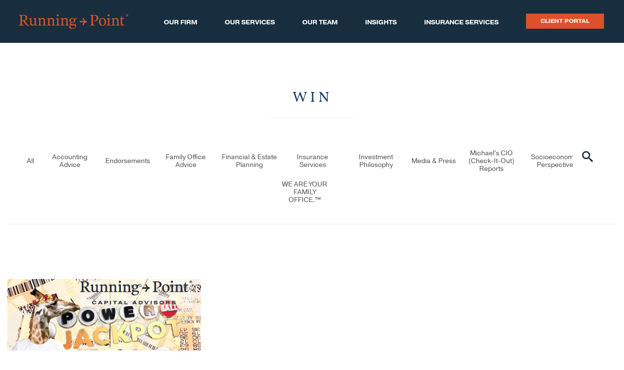

--- FILE ---
content_type: text/html; charset=UTF-8
request_url: https://runningpointcapital.com/tag/win/
body_size: 13078
content:
<!DOCTYPE html>
<html lang="en-US">
<head>
	<!-- set the encoding of your site -->
	<meta charset="UTF-8">
	<!-- set the viewport width and initial-scale on mobile devices -->
	<meta name="viewport" content="width=device-width, initial-scale=1.0, shrink-to-fit=no">
	<link rel="apple-touch-icon" sizes="180x180" href="/apple-touch-icon.png">
	<link rel="icon" type="image/png" sizes="32x32" href="/favicon-32x32.png">
	<link rel="icon" type="image/png" sizes="16x16" href="/favicon-16x16.png">
	<link rel="manifest" href="/site.webmanifest">
	<link rel="stylesheet"href="https://use.typekit.net/ing2cly.css">
	<link rel="stylesheet"href="https://unpkg.com/aos@next/dist/aos.css"/>
	<link rel="stylesheet" href="https://cdn.plyr.io/3.7.2/plyr.css" />
	<script src="https://kit.fontawesome.com/8fdf89d67e.js" crossorigin="anonymous"></script>
	<script src="https://code.jquery.com/jquery-3.5.1.slim.min.js" integrity="sha384-DfXdz2htPH0lsSSs5nCTpuj/zy4C+OGpamoFVy38MVBnE+IbbVYUew+OrCXaRkfj" crossorigin="anonymous"></script>
	<script src="https://cdn.jsdelivr.net/npm/bootstrap@4.5.3/dist/js/bootstrap.bundle.min.js" integrity="sha384-ho+j7jyWK8fNQe+A12Hb8AhRq26LrZ/JpcUGGOn+Y7RsweNrtN/tE3MoK7ZeZDyx" crossorigin="anonymous"></script>
	<script src="https://platform.twitter.com/widgets.js" type="text/javascript"></script>
	<script src="/wp-content/themes/runningpoint/js/modernizr.custom.js"></script>
	<script type="text/javascript">
		var pathInfo = {
			base: 'https://runningpointcapital.com/wp-content/themes/runningpoint/',
			css: 'css/',
			js: 'js/',
			swf: 'swf/',
		}
	</script>
	<script>
		window.fbAsyncInit = function(){
			FB.init({
				appId: 'xxxxx', status: true, cookie: true, xfbml: true }); 
		};
		(function(d, debug){var js, id = 'facebook-jssdk', ref = d.getElementsByTagName('script')[0];
			if(d.getElementById(id)) {return;}
			js = d.createElement('script'); js.id = id; 
			js.async = true;js.src = "//connect.facebook.net/en_US/all" + (debug ? "/debug" : "") + ".js";
			ref.parentNode.insertBefore(js, ref);}(document, /*debug*/ false));
		function postToFeed(title, desc, url, image){
			var obj = {method: 'feed',link: url, picture: 'http://www.url.com/images/'+image,name: title,description: desc};
			function callback(response){}
			FB.ui(obj, callback);
		}
	</script>

	<meta name='robots' content='index, follow, max-image-preview:large, max-snippet:-1, max-video-preview:-1' />
	<style>img:is([sizes="auto" i], [sizes^="auto," i]) { contain-intrinsic-size: 3000px 1500px }</style>
	
	<!-- This site is optimized with the Yoast SEO plugin v26.0 - https://yoast.com/wordpress/plugins/seo/ -->
	<title>win Archives - Running Point</title>
	<link rel="canonical" href="https://runningpointcapital.com/tag/win/" />
	<meta property="og:locale" content="en_US" />
	<meta property="og:type" content="article" />
	<meta property="og:title" content="win Archives - Running Point" />
	<meta property="og:url" content="https://runningpointcapital.com/tag/win/" />
	<meta property="og:site_name" content="Running Point" />
	<meta property="og:image" content="https://runningpointcapital.com/wp-content/uploads/2020/04/visual-image-01.jpg" />
	<meta property="og:image:width" content="1440" />
	<meta property="og:image:height" content="540" />
	<meta property="og:image:type" content="image/jpeg" />
	<meta name="twitter:card" content="summary_large_image" />
	<script type="application/ld+json" class="yoast-schema-graph">{"@context":"https://schema.org","@graph":[{"@type":"CollectionPage","@id":"https://runningpointcapital.com/tag/win/","url":"https://runningpointcapital.com/tag/win/","name":"win Archives - Running Point","isPartOf":{"@id":"https://runningpointcapital.com/#website"},"primaryImageOfPage":{"@id":"https://runningpointcapital.com/tag/win/#primaryimage"},"image":{"@id":"https://runningpointcapital.com/tag/win/#primaryimage"},"thumbnailUrl":"https://runningpointcapital.com/wp-content/uploads/2023/10/Lottery-scaled.jpeg","breadcrumb":{"@id":"https://runningpointcapital.com/tag/win/#breadcrumb"},"inLanguage":"en-US"},{"@type":"ImageObject","inLanguage":"en-US","@id":"https://runningpointcapital.com/tag/win/#primaryimage","url":"https://runningpointcapital.com/wp-content/uploads/2023/10/Lottery-scaled.jpeg","contentUrl":"https://runningpointcapital.com/wp-content/uploads/2023/10/Lottery-scaled.jpeg","width":2560,"height":1919,"caption":"If you win the LOTTERY"},{"@type":"BreadcrumbList","@id":"https://runningpointcapital.com/tag/win/#breadcrumb","itemListElement":[{"@type":"ListItem","position":1,"name":"Home","item":"https://runningpointcapital.com/"},{"@type":"ListItem","position":2,"name":"win"}]},{"@type":"WebSite","@id":"https://runningpointcapital.com/#website","url":"https://runningpointcapital.com/","name":"Running Point","description":"Capital Advisors","potentialAction":[{"@type":"SearchAction","target":{"@type":"EntryPoint","urlTemplate":"https://runningpointcapital.com/?s={search_term_string}"},"query-input":{"@type":"PropertyValueSpecification","valueRequired":true,"valueName":"search_term_string"}}],"inLanguage":"en-US"}]}</script>
	<!-- / Yoast SEO plugin. -->


<link rel="alternate" type="application/rss+xml" title="Running Point &raquo; Feed" href="https://runningpointcapital.com/feed/" />
<link rel="alternate" type="application/rss+xml" title="Running Point &raquo; Comments Feed" href="https://runningpointcapital.com/comments/feed/" />
<link rel="alternate" type="application/rss+xml" title="Running Point &raquo; win Tag Feed" href="https://runningpointcapital.com/tag/win/feed/" />
<script type="text/javascript">
/* <![CDATA[ */
window._wpemojiSettings = {"baseUrl":"https:\/\/s.w.org\/images\/core\/emoji\/16.0.1\/72x72\/","ext":".png","svgUrl":"https:\/\/s.w.org\/images\/core\/emoji\/16.0.1\/svg\/","svgExt":".svg","source":{"concatemoji":"https:\/\/runningpointcapital.com\/wp-includes\/js\/wp-emoji-release.min.js?ver=6.8.2"}};
/*! This file is auto-generated */
!function(s,n){var o,i,e;function c(e){try{var t={supportTests:e,timestamp:(new Date).valueOf()};sessionStorage.setItem(o,JSON.stringify(t))}catch(e){}}function p(e,t,n){e.clearRect(0,0,e.canvas.width,e.canvas.height),e.fillText(t,0,0);var t=new Uint32Array(e.getImageData(0,0,e.canvas.width,e.canvas.height).data),a=(e.clearRect(0,0,e.canvas.width,e.canvas.height),e.fillText(n,0,0),new Uint32Array(e.getImageData(0,0,e.canvas.width,e.canvas.height).data));return t.every(function(e,t){return e===a[t]})}function u(e,t){e.clearRect(0,0,e.canvas.width,e.canvas.height),e.fillText(t,0,0);for(var n=e.getImageData(16,16,1,1),a=0;a<n.data.length;a++)if(0!==n.data[a])return!1;return!0}function f(e,t,n,a){switch(t){case"flag":return n(e,"\ud83c\udff3\ufe0f\u200d\u26a7\ufe0f","\ud83c\udff3\ufe0f\u200b\u26a7\ufe0f")?!1:!n(e,"\ud83c\udde8\ud83c\uddf6","\ud83c\udde8\u200b\ud83c\uddf6")&&!n(e,"\ud83c\udff4\udb40\udc67\udb40\udc62\udb40\udc65\udb40\udc6e\udb40\udc67\udb40\udc7f","\ud83c\udff4\u200b\udb40\udc67\u200b\udb40\udc62\u200b\udb40\udc65\u200b\udb40\udc6e\u200b\udb40\udc67\u200b\udb40\udc7f");case"emoji":return!a(e,"\ud83e\udedf")}return!1}function g(e,t,n,a){var r="undefined"!=typeof WorkerGlobalScope&&self instanceof WorkerGlobalScope?new OffscreenCanvas(300,150):s.createElement("canvas"),o=r.getContext("2d",{willReadFrequently:!0}),i=(o.textBaseline="top",o.font="600 32px Arial",{});return e.forEach(function(e){i[e]=t(o,e,n,a)}),i}function t(e){var t=s.createElement("script");t.src=e,t.defer=!0,s.head.appendChild(t)}"undefined"!=typeof Promise&&(o="wpEmojiSettingsSupports",i=["flag","emoji"],n.supports={everything:!0,everythingExceptFlag:!0},e=new Promise(function(e){s.addEventListener("DOMContentLoaded",e,{once:!0})}),new Promise(function(t){var n=function(){try{var e=JSON.parse(sessionStorage.getItem(o));if("object"==typeof e&&"number"==typeof e.timestamp&&(new Date).valueOf()<e.timestamp+604800&&"object"==typeof e.supportTests)return e.supportTests}catch(e){}return null}();if(!n){if("undefined"!=typeof Worker&&"undefined"!=typeof OffscreenCanvas&&"undefined"!=typeof URL&&URL.createObjectURL&&"undefined"!=typeof Blob)try{var e="postMessage("+g.toString()+"("+[JSON.stringify(i),f.toString(),p.toString(),u.toString()].join(",")+"));",a=new Blob([e],{type:"text/javascript"}),r=new Worker(URL.createObjectURL(a),{name:"wpTestEmojiSupports"});return void(r.onmessage=function(e){c(n=e.data),r.terminate(),t(n)})}catch(e){}c(n=g(i,f,p,u))}t(n)}).then(function(e){for(var t in e)n.supports[t]=e[t],n.supports.everything=n.supports.everything&&n.supports[t],"flag"!==t&&(n.supports.everythingExceptFlag=n.supports.everythingExceptFlag&&n.supports[t]);n.supports.everythingExceptFlag=n.supports.everythingExceptFlag&&!n.supports.flag,n.DOMReady=!1,n.readyCallback=function(){n.DOMReady=!0}}).then(function(){return e}).then(function(){var e;n.supports.everything||(n.readyCallback(),(e=n.source||{}).concatemoji?t(e.concatemoji):e.wpemoji&&e.twemoji&&(t(e.twemoji),t(e.wpemoji)))}))}((window,document),window._wpemojiSettings);
/* ]]> */
</script>
<style id='wp-emoji-styles-inline-css' type='text/css'>

	img.wp-smiley, img.emoji {
		display: inline !important;
		border: none !important;
		box-shadow: none !important;
		height: 1em !important;
		width: 1em !important;
		margin: 0 0.07em !important;
		vertical-align: -0.1em !important;
		background: none !important;
		padding: 0 !important;
	}
</style>
<link rel='stylesheet' id='wp-block-library-css' href='https://runningpointcapital.com/wp-includes/css/dist/block-library/style.min.css?ver=6.8.2' type='text/css' media='all' />
<style id='classic-theme-styles-inline-css' type='text/css'>
/*! This file is auto-generated */
.wp-block-button__link{color:#fff;background-color:#32373c;border-radius:9999px;box-shadow:none;text-decoration:none;padding:calc(.667em + 2px) calc(1.333em + 2px);font-size:1.125em}.wp-block-file__button{background:#32373c;color:#fff;text-decoration:none}
</style>
<style id='co-authors-plus-coauthors-style-inline-css' type='text/css'>
.wp-block-co-authors-plus-coauthors.is-layout-flow [class*=wp-block-co-authors-plus]{display:inline}

</style>
<style id='co-authors-plus-avatar-style-inline-css' type='text/css'>
.wp-block-co-authors-plus-avatar :where(img){height:auto;max-width:100%;vertical-align:bottom}.wp-block-co-authors-plus-coauthors.is-layout-flow .wp-block-co-authors-plus-avatar :where(img){vertical-align:middle}.wp-block-co-authors-plus-avatar:is(.alignleft,.alignright){display:table}.wp-block-co-authors-plus-avatar.aligncenter{display:table;margin-inline:auto}

</style>
<style id='co-authors-plus-image-style-inline-css' type='text/css'>
.wp-block-co-authors-plus-image{margin-bottom:0}.wp-block-co-authors-plus-image :where(img){height:auto;max-width:100%;vertical-align:bottom}.wp-block-co-authors-plus-coauthors.is-layout-flow .wp-block-co-authors-plus-image :where(img){vertical-align:middle}.wp-block-co-authors-plus-image:is(.alignfull,.alignwide) :where(img){width:100%}.wp-block-co-authors-plus-image:is(.alignleft,.alignright){display:table}.wp-block-co-authors-plus-image.aligncenter{display:table;margin-inline:auto}

</style>
<style id='global-styles-inline-css' type='text/css'>
:root{--wp--preset--aspect-ratio--square: 1;--wp--preset--aspect-ratio--4-3: 4/3;--wp--preset--aspect-ratio--3-4: 3/4;--wp--preset--aspect-ratio--3-2: 3/2;--wp--preset--aspect-ratio--2-3: 2/3;--wp--preset--aspect-ratio--16-9: 16/9;--wp--preset--aspect-ratio--9-16: 9/16;--wp--preset--color--black: #000000;--wp--preset--color--cyan-bluish-gray: #abb8c3;--wp--preset--color--white: #ffffff;--wp--preset--color--pale-pink: #f78da7;--wp--preset--color--vivid-red: #cf2e2e;--wp--preset--color--luminous-vivid-orange: #ff6900;--wp--preset--color--luminous-vivid-amber: #fcb900;--wp--preset--color--light-green-cyan: #7bdcb5;--wp--preset--color--vivid-green-cyan: #00d084;--wp--preset--color--pale-cyan-blue: #8ed1fc;--wp--preset--color--vivid-cyan-blue: #0693e3;--wp--preset--color--vivid-purple: #9b51e0;--wp--preset--gradient--vivid-cyan-blue-to-vivid-purple: linear-gradient(135deg,rgba(6,147,227,1) 0%,rgb(155,81,224) 100%);--wp--preset--gradient--light-green-cyan-to-vivid-green-cyan: linear-gradient(135deg,rgb(122,220,180) 0%,rgb(0,208,130) 100%);--wp--preset--gradient--luminous-vivid-amber-to-luminous-vivid-orange: linear-gradient(135deg,rgba(252,185,0,1) 0%,rgba(255,105,0,1) 100%);--wp--preset--gradient--luminous-vivid-orange-to-vivid-red: linear-gradient(135deg,rgba(255,105,0,1) 0%,rgb(207,46,46) 100%);--wp--preset--gradient--very-light-gray-to-cyan-bluish-gray: linear-gradient(135deg,rgb(238,238,238) 0%,rgb(169,184,195) 100%);--wp--preset--gradient--cool-to-warm-spectrum: linear-gradient(135deg,rgb(74,234,220) 0%,rgb(151,120,209) 20%,rgb(207,42,186) 40%,rgb(238,44,130) 60%,rgb(251,105,98) 80%,rgb(254,248,76) 100%);--wp--preset--gradient--blush-light-purple: linear-gradient(135deg,rgb(255,206,236) 0%,rgb(152,150,240) 100%);--wp--preset--gradient--blush-bordeaux: linear-gradient(135deg,rgb(254,205,165) 0%,rgb(254,45,45) 50%,rgb(107,0,62) 100%);--wp--preset--gradient--luminous-dusk: linear-gradient(135deg,rgb(255,203,112) 0%,rgb(199,81,192) 50%,rgb(65,88,208) 100%);--wp--preset--gradient--pale-ocean: linear-gradient(135deg,rgb(255,245,203) 0%,rgb(182,227,212) 50%,rgb(51,167,181) 100%);--wp--preset--gradient--electric-grass: linear-gradient(135deg,rgb(202,248,128) 0%,rgb(113,206,126) 100%);--wp--preset--gradient--midnight: linear-gradient(135deg,rgb(2,3,129) 0%,rgb(40,116,252) 100%);--wp--preset--font-size--small: 13px;--wp--preset--font-size--medium: 20px;--wp--preset--font-size--large: 36px;--wp--preset--font-size--x-large: 42px;--wp--preset--spacing--20: 0.44rem;--wp--preset--spacing--30: 0.67rem;--wp--preset--spacing--40: 1rem;--wp--preset--spacing--50: 1.5rem;--wp--preset--spacing--60: 2.25rem;--wp--preset--spacing--70: 3.38rem;--wp--preset--spacing--80: 5.06rem;--wp--preset--shadow--natural: 6px 6px 9px rgba(0, 0, 0, 0.2);--wp--preset--shadow--deep: 12px 12px 50px rgba(0, 0, 0, 0.4);--wp--preset--shadow--sharp: 6px 6px 0px rgba(0, 0, 0, 0.2);--wp--preset--shadow--outlined: 6px 6px 0px -3px rgba(255, 255, 255, 1), 6px 6px rgba(0, 0, 0, 1);--wp--preset--shadow--crisp: 6px 6px 0px rgba(0, 0, 0, 1);}:where(.is-layout-flex){gap: 0.5em;}:where(.is-layout-grid){gap: 0.5em;}body .is-layout-flex{display: flex;}.is-layout-flex{flex-wrap: wrap;align-items: center;}.is-layout-flex > :is(*, div){margin: 0;}body .is-layout-grid{display: grid;}.is-layout-grid > :is(*, div){margin: 0;}:where(.wp-block-columns.is-layout-flex){gap: 2em;}:where(.wp-block-columns.is-layout-grid){gap: 2em;}:where(.wp-block-post-template.is-layout-flex){gap: 1.25em;}:where(.wp-block-post-template.is-layout-grid){gap: 1.25em;}.has-black-color{color: var(--wp--preset--color--black) !important;}.has-cyan-bluish-gray-color{color: var(--wp--preset--color--cyan-bluish-gray) !important;}.has-white-color{color: var(--wp--preset--color--white) !important;}.has-pale-pink-color{color: var(--wp--preset--color--pale-pink) !important;}.has-vivid-red-color{color: var(--wp--preset--color--vivid-red) !important;}.has-luminous-vivid-orange-color{color: var(--wp--preset--color--luminous-vivid-orange) !important;}.has-luminous-vivid-amber-color{color: var(--wp--preset--color--luminous-vivid-amber) !important;}.has-light-green-cyan-color{color: var(--wp--preset--color--light-green-cyan) !important;}.has-vivid-green-cyan-color{color: var(--wp--preset--color--vivid-green-cyan) !important;}.has-pale-cyan-blue-color{color: var(--wp--preset--color--pale-cyan-blue) !important;}.has-vivid-cyan-blue-color{color: var(--wp--preset--color--vivid-cyan-blue) !important;}.has-vivid-purple-color{color: var(--wp--preset--color--vivid-purple) !important;}.has-black-background-color{background-color: var(--wp--preset--color--black) !important;}.has-cyan-bluish-gray-background-color{background-color: var(--wp--preset--color--cyan-bluish-gray) !important;}.has-white-background-color{background-color: var(--wp--preset--color--white) !important;}.has-pale-pink-background-color{background-color: var(--wp--preset--color--pale-pink) !important;}.has-vivid-red-background-color{background-color: var(--wp--preset--color--vivid-red) !important;}.has-luminous-vivid-orange-background-color{background-color: var(--wp--preset--color--luminous-vivid-orange) !important;}.has-luminous-vivid-amber-background-color{background-color: var(--wp--preset--color--luminous-vivid-amber) !important;}.has-light-green-cyan-background-color{background-color: var(--wp--preset--color--light-green-cyan) !important;}.has-vivid-green-cyan-background-color{background-color: var(--wp--preset--color--vivid-green-cyan) !important;}.has-pale-cyan-blue-background-color{background-color: var(--wp--preset--color--pale-cyan-blue) !important;}.has-vivid-cyan-blue-background-color{background-color: var(--wp--preset--color--vivid-cyan-blue) !important;}.has-vivid-purple-background-color{background-color: var(--wp--preset--color--vivid-purple) !important;}.has-black-border-color{border-color: var(--wp--preset--color--black) !important;}.has-cyan-bluish-gray-border-color{border-color: var(--wp--preset--color--cyan-bluish-gray) !important;}.has-white-border-color{border-color: var(--wp--preset--color--white) !important;}.has-pale-pink-border-color{border-color: var(--wp--preset--color--pale-pink) !important;}.has-vivid-red-border-color{border-color: var(--wp--preset--color--vivid-red) !important;}.has-luminous-vivid-orange-border-color{border-color: var(--wp--preset--color--luminous-vivid-orange) !important;}.has-luminous-vivid-amber-border-color{border-color: var(--wp--preset--color--luminous-vivid-amber) !important;}.has-light-green-cyan-border-color{border-color: var(--wp--preset--color--light-green-cyan) !important;}.has-vivid-green-cyan-border-color{border-color: var(--wp--preset--color--vivid-green-cyan) !important;}.has-pale-cyan-blue-border-color{border-color: var(--wp--preset--color--pale-cyan-blue) !important;}.has-vivid-cyan-blue-border-color{border-color: var(--wp--preset--color--vivid-cyan-blue) !important;}.has-vivid-purple-border-color{border-color: var(--wp--preset--color--vivid-purple) !important;}.has-vivid-cyan-blue-to-vivid-purple-gradient-background{background: var(--wp--preset--gradient--vivid-cyan-blue-to-vivid-purple) !important;}.has-light-green-cyan-to-vivid-green-cyan-gradient-background{background: var(--wp--preset--gradient--light-green-cyan-to-vivid-green-cyan) !important;}.has-luminous-vivid-amber-to-luminous-vivid-orange-gradient-background{background: var(--wp--preset--gradient--luminous-vivid-amber-to-luminous-vivid-orange) !important;}.has-luminous-vivid-orange-to-vivid-red-gradient-background{background: var(--wp--preset--gradient--luminous-vivid-orange-to-vivid-red) !important;}.has-very-light-gray-to-cyan-bluish-gray-gradient-background{background: var(--wp--preset--gradient--very-light-gray-to-cyan-bluish-gray) !important;}.has-cool-to-warm-spectrum-gradient-background{background: var(--wp--preset--gradient--cool-to-warm-spectrum) !important;}.has-blush-light-purple-gradient-background{background: var(--wp--preset--gradient--blush-light-purple) !important;}.has-blush-bordeaux-gradient-background{background: var(--wp--preset--gradient--blush-bordeaux) !important;}.has-luminous-dusk-gradient-background{background: var(--wp--preset--gradient--luminous-dusk) !important;}.has-pale-ocean-gradient-background{background: var(--wp--preset--gradient--pale-ocean) !important;}.has-electric-grass-gradient-background{background: var(--wp--preset--gradient--electric-grass) !important;}.has-midnight-gradient-background{background: var(--wp--preset--gradient--midnight) !important;}.has-small-font-size{font-size: var(--wp--preset--font-size--small) !important;}.has-medium-font-size{font-size: var(--wp--preset--font-size--medium) !important;}.has-large-font-size{font-size: var(--wp--preset--font-size--large) !important;}.has-x-large-font-size{font-size: var(--wp--preset--font-size--x-large) !important;}
:where(.wp-block-post-template.is-layout-flex){gap: 1.25em;}:where(.wp-block-post-template.is-layout-grid){gap: 1.25em;}
:where(.wp-block-columns.is-layout-flex){gap: 2em;}:where(.wp-block-columns.is-layout-grid){gap: 2em;}
:root :where(.wp-block-pullquote){font-size: 1.5em;line-height: 1.6;}
</style>
<link rel='stylesheet' id='ppress-frontend-css' href='https://runningpointcapital.com/wp-content/plugins/wp-user-avatar/assets/css/frontend.min.css?ver=4.16.6' type='text/css' media='all' />
<link rel='stylesheet' id='ppress-flatpickr-css' href='https://runningpointcapital.com/wp-content/plugins/wp-user-avatar/assets/flatpickr/flatpickr.min.css?ver=4.16.6' type='text/css' media='all' />
<link rel='stylesheet' id='ppress-select2-css' href='https://runningpointcapital.com/wp-content/plugins/wp-user-avatar/assets/select2/select2.min.css?ver=6.8.2' type='text/css' media='all' />
<link rel='stylesheet' id='rp-styles-css' href='https://runningpointcapital.com/wp-content/themes/runningpoint/css/style.min.css?ver=1.1731078681' type='text/css' media='all' />
<script type="text/javascript" src="https://runningpointcapital.com/wp-includes/js/jquery/jquery.min.js?ver=3.7.1" id="jquery-core-js"></script>
<script type="text/javascript" src="https://runningpointcapital.com/wp-includes/js/jquery/jquery-migrate.min.js?ver=3.4.1" id="jquery-migrate-js"></script>
<script type="text/javascript" src="https://runningpointcapital.com/wp-content/plugins/wp-user-avatar/assets/flatpickr/flatpickr.min.js?ver=4.16.6" id="ppress-flatpickr-js"></script>
<script type="text/javascript" src="https://runningpointcapital.com/wp-content/plugins/wp-user-avatar/assets/select2/select2.min.js?ver=4.16.6" id="ppress-select2-js"></script>
<script type="text/javascript" src="https://runningpointcapital.com/wp-content/themes/runningpoint/js/plyr.js?ver=6.8.2" id="plyr-script-js"></script>
<script type="text/javascript" id="my_loadmore-js-extra">
/* <![CDATA[ */
var runningpoint_loadmore_params = {"ajaxurl":"https:\/\/runningpointcapital.com\/wp-admin\/admin-ajax.php","posts":"{\"tag\":\"win\",\"error\":\"\",\"m\":\"\",\"p\":0,\"post_parent\":\"\",\"subpost\":\"\",\"subpost_id\":\"\",\"attachment\":\"\",\"attachment_id\":0,\"name\":\"\",\"pagename\":\"\",\"page_id\":0,\"second\":\"\",\"minute\":\"\",\"hour\":\"\",\"day\":0,\"monthnum\":0,\"year\":0,\"w\":0,\"category_name\":\"\",\"cat\":\"\",\"tag_id\":622,\"author\":\"\",\"author_name\":\"\",\"feed\":\"\",\"tb\":\"\",\"paged\":0,\"meta_key\":\"\",\"meta_value\":\"\",\"preview\":\"\",\"s\":\"\",\"sentence\":\"\",\"title\":\"\",\"fields\":\"all\",\"menu_order\":\"\",\"embed\":\"\",\"category__in\":[],\"category__not_in\":[],\"category__and\":[],\"post__in\":[],\"post__not_in\":[],\"post_name__in\":[],\"tag__in\":[],\"tag__not_in\":[],\"tag__and\":[],\"tag_slug__in\":[\"win\"],\"tag_slug__and\":[],\"post_parent__in\":[],\"post_parent__not_in\":[],\"author__in\":[],\"author__not_in\":[],\"search_columns\":[],\"posts_per_page\":-1,\"ignore_sticky_posts\":false,\"suppress_filters\":false,\"cache_results\":true,\"update_post_term_cache\":true,\"update_menu_item_cache\":false,\"lazy_load_term_meta\":true,\"update_post_meta_cache\":true,\"post_type\":\"\",\"nopaging\":true,\"comments_per_page\":\"50\",\"no_found_rows\":false,\"order\":\"DESC\"}","current_page":"1","max_page":"0"};
/* ]]> */
</script>
<script type="text/javascript" src="https://runningpointcapital.com/wp-content/themes/runningpoint/js/ajaxLoadMore.js?ver=6.8.2" id="my_loadmore-js"></script>
<link rel="https://api.w.org/" href="https://runningpointcapital.com/wp-json/" /><link rel="alternate" title="JSON" type="application/json" href="https://runningpointcapital.com/wp-json/wp/v2/tags/622" /><link rel="EditURI" type="application/rsd+xml" title="RSD" href="https://runningpointcapital.com/xmlrpc.php?rsd" />
<meta name="generator" content="WordPress 6.8.2" />
			<link rel="preload" href="https://runningpointcapital.com/wp-content/plugins/wordpress-popup/assets/hustle-ui/fonts/hustle-icons-font.woff2" as="font" type="font/woff2" crossorigin>
		<style id="hustle-module-2-0-styles" class="hustle-module-styles hustle-module-styles-2">@media screen and (min-width: 783px) {.hustle-ui:not(.hustle-size--small).module_id_2 .hustle-slidein-content .hustle-info {max-width: 800px;}}.hustle-ui.module_id_2  .hustle-slidein-content {-moz-box-shadow: 0px 0px 0px 0px rgba(0,0,0,0.4);-webkit-box-shadow: 0px 0px 0px 0px rgba(0,0,0,0.4);box-shadow: 0px 0px 0px 0px rgba(0,0,0,0.4);}@media screen and (min-width: 783px) {.hustle-ui:not(.hustle-size--small).module_id_2  .hustle-slidein-content {-moz-box-shadow: 0px 0px 0px 0px rgba(0,0,0,0.4);-webkit-box-shadow: 0px 0px 0px 0px rgba(0,0,0,0.4);box-shadow: 0px 0px 0px 0px rgba(0,0,0,0.4);}} .hustle-ui.module_id_2 .hustle-layout {margin: 0px 0px 0px 0px;padding: 0px 0px 0px 0px;border-width: 0px 0px 0px 0px;border-style: solid;border-color: #DADADA;border-radius: 0px 0px 0px 0px;overflow: hidden;background-color: #efede5;}@media screen and (min-width: 783px) {.hustle-ui:not(.hustle-size--small).module_id_2 .hustle-layout {margin: 0px 0px 0px 0px;padding: 0px 0px 0px 0px;border-width: 0px 0px 0px 0px;border-style: solid;border-radius: 0px 0px 0px 0px;}} .hustle-ui.module_id_2 .hustle-layout .hustle-layout-content {padding: 0px 0px 0px 0px;border-width: 0px 0px 0px 0px;border-style: solid;border-radius: 0px 0px 0px 0px;border-color: rgba(0,0,0,0);background-color: #5D7380;-moz-box-shadow: 0px 0px 0px 0px rgba(0,0,0,0);-webkit-box-shadow: 0px 0px 0px 0px rgba(0,0,0,0);box-shadow: 0px 0px 0px 0px rgba(0,0,0,0);}.hustle-ui.module_id_2 .hustle-main-wrapper {position: relative;padding:32px 0 0;}@media screen and (min-width: 783px) {.hustle-ui:not(.hustle-size--small).module_id_2 .hustle-layout .hustle-layout-content {padding: 0px 0px 0px 0px;border-width: 0px 0px 0px 0px;border-style: solid;border-radius: 0px 0px 0px 0px;-moz-box-shadow: 0px 0px 0px 0px rgba(0,0,0,0);-webkit-box-shadow: 0px 0px 0px 0px rgba(0,0,0,0);box-shadow: 0px 0px 0px 0px rgba(0,0,0,0);}}@media screen and (min-width: 783px) {.hustle-ui:not(.hustle-size--small).module_id_2 .hustle-main-wrapper {padding:32px 0 0;}}  .hustle-ui.module_id_2 .hustle-layout .hustle-content {margin: 0px 0px 0px 0px;padding: 10px 10px 10px 10px;border-width: 0px 0px 0px 0px;border-style: solid;border-radius: 0px 0px 0px 0px;border-color: rgba(0,0,0,0);background-color: rgba(0,0,0,0);-moz-box-shadow: 0px 0px 0px 0px rgba(0,0,0,0);-webkit-box-shadow: 0px 0px 0px 0px rgba(0,0,0,0);box-shadow: 0px 0px 0px 0px rgba(0,0,0,0);}.hustle-ui.module_id_2 .hustle-layout .hustle-content .hustle-content-wrap {padding: 10px 0 10px 0;}@media screen and (min-width: 783px) {.hustle-ui:not(.hustle-size--small).module_id_2 .hustle-layout .hustle-content {margin: 0px 0px 0px 0px;padding: 20px 20px 20px 20px;border-width: 0px 0px 0px 0px;border-style: solid;border-radius: 0px 0px 0px 0px;-moz-box-shadow: 0px 0px 0px 0px rgba(0,0,0,0);-webkit-box-shadow: 0px 0px 0px 0px rgba(0,0,0,0);box-shadow: 0px 0px 0px 0px rgba(0,0,0,0);}.hustle-ui:not(.hustle-size--small).module_id_2 .hustle-layout .hustle-content .hustle-content-wrap {padding: 20px 0 20px 0;}} .hustle-ui.module_id_2 .hustle-layout .hustle-title {display: block;margin: 0px 0px 0px 0px;padding: 0px 0px 10px 0px;border-width: 0px 0px 1px 0px;border-style: solid;border-color: rgba(0,0,0,0.16);border-radius: 0px 0px 0px 0px;background-color: rgba(0,0,0,0);box-shadow: 0px 0px 0px 0px rgba(0,0,0,0);-moz-box-shadow: 0px 0px 0px 0px rgba(0,0,0,0);-webkit-box-shadow: 0px 0px 0px 0px rgba(0,0,0,0);color: #182e3e;font: 400 33px/38px Georgia,Times,serif;font-style: normal;letter-spacing: 0px;text-transform: none;text-decoration: none;text-align: left;}@media screen and (min-width: 783px) {.hustle-ui:not(.hustle-size--small).module_id_2 .hustle-layout .hustle-title {margin: 0px 0px 0px 0px;padding: 0px 0px 20px 0px;border-width: 0px 0px 1px 0px;border-style: solid;border-radius: 0px 0px 0px 0px;box-shadow: 0px 0px 0px 0px rgba(0,0,0,0);-moz-box-shadow: 0px 0px 0px 0px rgba(0,0,0,0);-webkit-box-shadow: 0px 0px 0px 0px rgba(0,0,0,0);font: 400 33px/38px Georgia,Times,serif;font-style: normal;letter-spacing: 0px;text-transform: none;text-decoration: none;text-align: left;}} .hustle-ui.module_id_2 .hustle-layout .hustle-group-content {margin: 0px 0px 0px 0px;padding: 20px 0px 20px 0px;border-color: rgba(255,255,255,0.08);border-width: 1px 0px 1px 0px;border-style: solid;color: #555555;}.hustle-ui.module_id_2 .hustle-layout .hustle-group-content b,.hustle-ui.module_id_2 .hustle-layout .hustle-group-content strong {font-weight: bold;}.hustle-ui.module_id_2 .hustle-layout .hustle-group-content a,.hustle-ui.module_id_2 .hustle-layout .hustle-group-content a:visited {color: #dc5129;}.hustle-ui.module_id_2 .hustle-layout .hustle-group-content a:hover {color: #dc5129;}.hustle-ui.module_id_2 .hustle-layout .hustle-group-content a:focus,.hustle-ui.module_id_2 .hustle-layout .hustle-group-content a:active {color: #dc5129;}@media screen and (min-width: 783px) {.hustle-ui:not(.hustle-size--small).module_id_2 .hustle-layout .hustle-group-content {margin: 0px 0px 0px 0px;padding: 20px 0px 20px 0px;border-width: 1px 0px 1px 0px;border-style: solid;}}.hustle-ui.module_id_2 .hustle-layout .hustle-group-content {color: #555555;font-size: 14px;line-height: 1.45em;font-family: Open Sans;}@media screen and (min-width: 783px) {.hustle-ui:not(.hustle-size--small).module_id_2 .hustle-layout .hustle-group-content {font-size: 14px;line-height: 1.45em;}}.hustle-ui.module_id_2 .hustle-layout .hustle-group-content p:not([class*="forminator-"]) {margin: 0 0 10px;color: #555555;font: normal 14px/1.45em Open Sans;font-style: normal;letter-spacing: 0px;text-transform: none;text-decoration: none;}.hustle-ui.module_id_2 .hustle-layout .hustle-group-content p:not([class*="forminator-"]):last-child {margin-bottom: 0;}@media screen and (min-width: 783px) {.hustle-ui:not(.hustle-size--small).module_id_2 .hustle-layout .hustle-group-content p:not([class*="forminator-"]) {margin: 0 0 10px;font: normal 14px/1.45em Open Sans;font-style: normal;letter-spacing: 0px;text-transform: none;text-decoration: none;}.hustle-ui:not(.hustle-size--small).module_id_2 .hustle-layout .hustle-group-content p:not([class*="forminator-"]):last-child {margin-bottom: 0;}}.hustle-ui.module_id_2 .hustle-layout .hustle-group-content h1:not([class*="forminator-"]) {margin: 0 0 10px;color: #555555;font: 700 28px/1.4em Open Sans;font-style: normal;letter-spacing: 0px;text-transform: none;text-decoration: none;}.hustle-ui.module_id_2 .hustle-layout .hustle-group-content h1:not([class*="forminator-"]):last-child {margin-bottom: 0;}@media screen and (min-width: 783px) {.hustle-ui:not(.hustle-size--small).module_id_2 .hustle-layout .hustle-group-content h1:not([class*="forminator-"]) {margin: 0 0 10px;font: 700 28px/1.4em Open Sans;font-style: normal;letter-spacing: 0px;text-transform: none;text-decoration: none;}.hustle-ui:not(.hustle-size--small).module_id_2 .hustle-layout .hustle-group-content h1:not([class*="forminator-"]):last-child {margin-bottom: 0;}}.hustle-ui.module_id_2 .hustle-layout .hustle-group-content h2:not([class*="forminator-"]) {margin: 0 0 10px;color: #555555;font-size: 22px;line-height: 1.4em;font-weight: 700;font-style: normal;letter-spacing: 0px;text-transform: none;text-decoration: none;}.hustle-ui.module_id_2 .hustle-layout .hustle-group-content h2:not([class*="forminator-"]):last-child {margin-bottom: 0;}@media screen and (min-width: 783px) {.hustle-ui:not(.hustle-size--small).module_id_2 .hustle-layout .hustle-group-content h2:not([class*="forminator-"]) {margin: 0 0 10px;font-size: 22px;line-height: 1.4em;font-weight: 700;font-style: normal;letter-spacing: 0px;text-transform: none;text-decoration: none;}.hustle-ui:not(.hustle-size--small).module_id_2 .hustle-layout .hustle-group-content h2:not([class*="forminator-"]):last-child {margin-bottom: 0;}}.hustle-ui.module_id_2 .hustle-layout .hustle-group-content h3:not([class*="forminator-"]) {margin: 0 0 10px;color: #555555;font: 700 18px/1.4em Open Sans;font-style: normal;letter-spacing: 0px;text-transform: none;text-decoration: none;}.hustle-ui.module_id_2 .hustle-layout .hustle-group-content h3:not([class*="forminator-"]):last-child {margin-bottom: 0;}@media screen and (min-width: 783px) {.hustle-ui:not(.hustle-size--small).module_id_2 .hustle-layout .hustle-group-content h3:not([class*="forminator-"]) {margin: 0 0 10px;font: 700 18px/1.4em Open Sans;font-style: normal;letter-spacing: 0px;text-transform: none;text-decoration: none;}.hustle-ui:not(.hustle-size--small).module_id_2 .hustle-layout .hustle-group-content h3:not([class*="forminator-"]):last-child {margin-bottom: 0;}}.hustle-ui.module_id_2 .hustle-layout .hustle-group-content h4:not([class*="forminator-"]) {margin: 0 0 10px;color: #555555;font: 700 16px/1.4em Open Sans;font-style: normal;letter-spacing: 0px;text-transform: none;text-decoration: none;}.hustle-ui.module_id_2 .hustle-layout .hustle-group-content h4:not([class*="forminator-"]):last-child {margin-bottom: 0;}@media screen and (min-width: 783px) {.hustle-ui:not(.hustle-size--small).module_id_2 .hustle-layout .hustle-group-content h4:not([class*="forminator-"]) {margin: 0 0 10px;font: 700 16px/1.4em Open Sans;font-style: normal;letter-spacing: 0px;text-transform: none;text-decoration: none;}.hustle-ui:not(.hustle-size--small).module_id_2 .hustle-layout .hustle-group-content h4:not([class*="forminator-"]):last-child {margin-bottom: 0;}}.hustle-ui.module_id_2 .hustle-layout .hustle-group-content h5:not([class*="forminator-"]) {margin: 0 0 10px;color: #555555;font: 700 14px/1.4em Open Sans;font-style: normal;letter-spacing: 0px;text-transform: none;text-decoration: none;}.hustle-ui.module_id_2 .hustle-layout .hustle-group-content h5:not([class*="forminator-"]):last-child {margin-bottom: 0;}@media screen and (min-width: 783px) {.hustle-ui:not(.hustle-size--small).module_id_2 .hustle-layout .hustle-group-content h5:not([class*="forminator-"]) {margin: 0 0 10px;font: 700 14px/1.4em Open Sans;font-style: normal;letter-spacing: 0px;text-transform: none;text-decoration: none;}.hustle-ui:not(.hustle-size--small).module_id_2 .hustle-layout .hustle-group-content h5:not([class*="forminator-"]):last-child {margin-bottom: 0;}}.hustle-ui.module_id_2 .hustle-layout .hustle-group-content h6:not([class*="forminator-"]) {margin: 0 0 10px;color: #555555;font: 700 12px/1.4em Open Sans;font-style: normal;letter-spacing: 0px;text-transform: uppercase;text-decoration: none;}.hustle-ui.module_id_2 .hustle-layout .hustle-group-content h6:not([class*="forminator-"]):last-child {margin-bottom: 0;}@media screen and (min-width: 783px) {.hustle-ui:not(.hustle-size--small).module_id_2 .hustle-layout .hustle-group-content h6:not([class*="forminator-"]) {margin: 0 0 10px;font: 700 12px/1.4em Open Sans;font-style: normal;letter-spacing: 0px;text-transform: uppercase;text-decoration: none;}.hustle-ui:not(.hustle-size--small).module_id_2 .hustle-layout .hustle-group-content h6:not([class*="forminator-"]):last-child {margin-bottom: 0;}}.hustle-ui.module_id_2 .hustle-layout .hustle-group-content ol:not([class*="forminator-"]),.hustle-ui.module_id_2 .hustle-layout .hustle-group-content ul:not([class*="forminator-"]) {margin: 0 0 10px;}.hustle-ui.module_id_2 .hustle-layout .hustle-group-content ol:not([class*="forminator-"]):last-child,.hustle-ui.module_id_2 .hustle-layout .hustle-group-content ul:not([class*="forminator-"]):last-child {margin-bottom: 0;}.hustle-ui.module_id_2 .hustle-layout .hustle-group-content li:not([class*="forminator-"]) {margin: 0 0 5px;display: flex;align-items: flex-start;color: #555555;font: normal 14px/1.45em Open Sans;font-style: normal;letter-spacing: 0px;text-transform: none;text-decoration: none;}.hustle-ui.module_id_2 .hustle-layout .hustle-group-content li:not([class*="forminator-"]):last-child {margin-bottom: 0;}.hustle-ui.module_id_2 .hustle-layout .hustle-group-content ol:not([class*="forminator-"]) li:before {color: #555555;flex-shrink: 0;}.hustle-ui.module_id_2 .hustle-layout .hustle-group-content ul:not([class*="forminator-"]) li:before {color: #dc5129;content: "\2022";font-size: 16px;flex-shrink: 0;}@media screen and (min-width: 783px) {.hustle-ui.module_id_2 .hustle-layout .hustle-group-content ol:not([class*="forminator-"]),.hustle-ui.module_id_2 .hustle-layout .hustle-group-content ul:not([class*="forminator-"]) {margin: 0 0 20px;}.hustle-ui.module_id_2 .hustle-layout .hustle-group-content ol:not([class*="forminator-"]):last-child,.hustle-ui.module_id_2 .hustle-layout .hustle-group-content ul:not([class*="forminator-"]):last-child {margin: 0;}}@media screen and (min-width: 783px) {.hustle-ui:not(.hustle-size--small).module_id_2 .hustle-layout .hustle-group-content li:not([class*="forminator-"]) {margin: 0 0 5px;font: normal 14px/1.45em Open Sans;font-style: normal;letter-spacing: 0px;text-transform: none;text-decoration: none;}.hustle-ui:not(.hustle-size--small).module_id_2 .hustle-layout .hustle-group-content li:not([class*="forminator-"]):last-child {margin-bottom: 0;}}.hustle-ui.module_id_2 .hustle-layout .hustle-group-content blockquote {margin-right: 0;margin-left: 0;} .hustle-ui.module_id_2 .hustle-layout .hustle-cta-container {margin: 0px 0px 0px 0px;padding: 10px 0px 0px 0px;border-color: rgba(0,0,0,0.16);border-width: 1px 0px 0px 0px;border-style: solid;}@media screen and (min-width: 783px) {.hustle-ui:not(.hustle-size--small).module_id_2 .hustle-layout .hustle-cta-container {margin: 0px 0px 0px 0px;padding: 20px 0px 0px 0px;border-width: 1px 0px 0px 0px;border-style: solid;}} .hustle-ui.module_id_2 .hustle-layout a.hustle-button-cta {margin: 0;padding: 2px 16px 2px 16px;border-width: 0px 0px 0px 0px;border-style: solid;border-color: #dc5129;border-radius: 0px 0px 0px 0px;background-color: #dc5129;-moz-box-shadow: 0px 0px 0px 0px rgba(0,0,0,0);-webkit-box-shadow: 0px 0px 0px 0px rgba(0,0,0,0);box-shadow: 0px 0px 0px 0px rgba(0,0,0,0);color: #FFFFFF;font: bold 13px/32px Open Sans;font-style: normal;letter-spacing: 0.5px;text-transform: none;text-decoration: none;text-align: center;}.hustle-ui.module_id_2 .hustle-layout a.hustle-button-cta:hover {border-color: rgba(220,81,41,0.75);background-color: rgba(220,81,41,0.75);color: #FFFFFF;}.hustle-ui.module_id_2 .hustle-layout a.hustle-button-cta:focus {border-color: #AB9711;background-color: #9A8603;color: #FFFFFF;}@media screen and (min-width: 783px) {.hustle-ui:not(.hustle-size--small).module_id_2 .hustle-layout a.hustle-button-cta {padding: 2px 16px 2px 16px;border-width: 0px 0px 0px 0px;border-style: solid;border-radius: 0px 0px 0px 0px;box-shadow: 0px 0px 0px 0px rgba(0,0,0,0);-moz-box-shadow: 0px 0px 0px 0px rgba(0,0,0,0);-webkit-box-shadow: 0px 0px 0px 0px rgba(0,0,0,0);font: bold 13px/32px Open Sans;font-style: normal;letter-spacing: 0.5px;text-transform: none;text-decoration: none;text-align: center;}} .hustle-ui.module_id_2 .hustle-layout .hustle-cta-container {display: flex;flex-direction: column;}.hustle-ui.module_id_2 .hustle-layout .hustle-cta-container .hustle-button-cta {width: 100%;display: block;}@media screen and (min-width: 783px) {.hustle-ui:not(.hustle-size--small).module_id_2 .hustle-layout .hustle-cta-container {justify-content: left;display: flex;flex-direction: unset;}.hustle-ui:not(.hustle-size--small).module_id_2 .hustle-layout .hustle-cta-container .hustle-button-cta {width: auto;display: inline-block;}}button.hustle-button-close .hustle-icon-close:before {font-size: inherit;}.hustle-ui.module_id_2 button.hustle-button-close {color: #dc5129;background: transparent;border-radius: 0;position: absolute;z-index: 1;display: block;width: 32px;height: 32px;right: 0;left: auto;top: 0;bottom: auto;transform: unset;}.hustle-ui.module_id_2 button.hustle-button-close .hustle-icon-close {font-size: 12px;}.hustle-ui.module_id_2 button.hustle-button-close:hover {color: rgba(220,81,41,0.75);}.hustle-ui.module_id_2 button.hustle-button-close:focus {color: #dc5129;}@media screen and (min-width: 783px) {.hustle-ui:not(.hustle-size--small).module_id_2 button.hustle-button-close .hustle-icon-close {font-size: 12px;}.hustle-ui:not(.hustle-size--small).module_id_2 button.hustle-button-close {background: transparent;border-radius: 0;display: block;width: 32px;height: 32px;right: 0;left: auto;top: 0;bottom: auto;transform: unset;}} .hustle-ui.module_id_2 .hustle-layout .hustle-group-content blockquote {border-left-color: #38C5B5;}</style><link rel="icon" href="https://runningpointcapital.com/wp-content/uploads/2020/04/cropped-favicon_orange-32x32.jpg" sizes="32x32" />
<link rel="icon" href="https://runningpointcapital.com/wp-content/uploads/2020/04/cropped-favicon_orange-192x192.jpg" sizes="192x192" />
<link rel="apple-touch-icon" href="https://runningpointcapital.com/wp-content/uploads/2020/04/cropped-favicon_orange-180x180.jpg" />
<meta name="msapplication-TileImage" content="https://runningpointcapital.com/wp-content/uploads/2020/04/cropped-favicon_orange-270x270.jpg" />
		<style type="text/css" id="wp-custom-css">
			body {
	color: #222;
}

@media (min-width: 1024px){
	.team-section .image {
    width: 70%;
    margin-top: -6.1875rem;
}
	
}
.content-section .list-services {
    max-width: 100%;
}

.content-section .list-services a {
    display: block;
		font-size: .9rem;
}

ul.star-list {
    list-style: none;
    margin-left: 0;
    padding-left: 0;
}

p.quote-layout {
    padding: 0 4rem;
		text-align: justify;
    /* border-left: 2px solid; */
}

.learn-btn a {
    color: #fff !important;
    text-decoration: none;
    /* padding: 3rem !important; */
}



#personal-information {
    display: block;
    position: relative;
    top: -120px;
    visibility: hidden;
}

#share-information {
    display: block;
    position: relative;
    top: -120px;
    visibility: hidden;
}

#limit-sharing {
    display: block;
    position: relative;
    top: -120px;
    visibility: hidden;
}

#questions {
    display: block;
    position: relative;
    top: -120px;
    visibility: hidden;
}

#what-we-do {
    display: block;
    position: relative;
    top: -120px;
    visibility: hidden;
}

#definitions {
    display: block;
    position: relative;
    top: -120px;
    visibility: hidden;
}

.alm-load-more-btn.more {
background: transparent!important;
border: #dc5129!important;
border: 1px solid #dc5129!important;
border-radius: 0!important;
color: #dc5129!important;
text-transform: uppercase;
font-family: "benton-sans-wide", Arial, "Helvetica Neue", Helvetica, sans-serif;
font-weight: 700!important;
}

#ajax-load-more {
    text-align: center;
    margin: 0 auto;
}

bg-stretch1623935225895587 {
	background-position: top center!important;
}


@media only screen and (max-width: 1366px) {
  .content-section .list-services a {
    font-size: 15px;
	}
	
	.content-section .list-services li {
			margin-bottom: 0rem !important;
	}
	
}


@media only screen and (max-width: 1299px) and (min-width: 1081px)  {
	.content-section .list-services a {
			font-size: 10px;
	}
}

@media only screen and (max-width: 1080px) {
	
	.content-section .list-services a {
			font-size: 10px;
	}
  
}

@media only screen and (max-width: 1079px) and (min-width: 770px)  {
	.content-section .list-services a {
			font-size: 14px;
			line-height: 2;
	}
	
	.content-section .list-services li {
    min-width: 100%;
	}
}

@media only screen and (max-width: 768px) {
	
	.content-section .list-services a {
			font-size: 18px;
		line-height: 2;
	}
	
  .content-section .list-services li {
    padding: 0 0.9375rem;
    min-width: 100%;
	}
	
}

@media only screen and (max-width: 767px) {
	
	.content-section .list-services a {
			font-size: 16px;
	}
	
  .content-section .list-services a {
    min-width: 100%;
    line-height: 2;
	}
	
}
		</style>
			</head>
<body class="archive tag tag-win tag-622 wp-theme-runningpoint hfeed">
		<!-- main container of all the page elements -->
	<div id="wrapper" class="position-relative overflow-hidden w-100">
		<div class="header-holder">
			<!-- header of the page -->
			<header id="header">
														<div class="logo"><a href="/"><img src="https://runningpointcapital.com/wp-content/uploads/2020/11/logo_clay_registered.svg" alt="RunningPoint"></a></div>
								<div class="drop-nav">
					<!-- main navigation of the page -->
					<nav id="main-nav">
						<div class="menu-main-menu-container"><ul id="primary-menu" class="menu"><li id="nav-menu-item-37" class="main-menu-item  menu-item-even menu-item-depth-0 menu-item menu-item-type-post_type menu-item-object-page"><a href="https://runningpointcapital.com/our-firm/" class="menu-link main-menu-link">Our Firm</a></li>
<li id="nav-menu-item-47" class="main-menu-item  menu-item-even menu-item-depth-0 menu-item menu-item-type-post_type menu-item-object-page"><a href="https://runningpointcapital.com/services/" class="menu-link main-menu-link">Our Services</a></li>
<li id="nav-menu-item-38" class="main-menu-item  menu-item-even menu-item-depth-0 menu-item menu-item-type-post_type menu-item-object-page"><a href="https://runningpointcapital.com/our-team/" class="menu-link main-menu-link">Our Team</a></li>
<li id="nav-menu-item-159" class="main-menu-item  menu-item-even menu-item-depth-0 menu-item menu-item-type-post_type menu-item-object-page current_page_parent"><a href="https://runningpointcapital.com/insights/" class="menu-link main-menu-link">Insights</a></li>
<li id="nav-menu-item-422" class="main-menu-item  menu-item-even menu-item-depth-0 menu-item menu-item-type-post_type menu-item-object-page"><a href="https://runningpointcapital.com/private-placement-life-insurance/" class="menu-link main-menu-link">Insurance Services</a></li>
<li id="nav-menu-item-39" class="main-menu-item  menu-item-even menu-item-depth-0 btn btn-secondary menu-item menu-item-type-custom menu-item-object-custom"><a target="_blank" href="https://login.bdreporting.com/Auth/SignIn" class="menu-link main-menu-link">Client Portal</a></li>
</ul></div>					</nav>
				</div>
				<a href="#" class="nav-opener"><span></span></a>
			</header>
		</div>

<div id="primary" class="content-area">
	<main id="main" class="site-main posts-list" data-page="1" data-max="0">
		<section class="content-section mod-services py-7">
			<div class="container">
				<div class="text-center mx-auto">
					<div class="head-box">
						<h2>win</h2>
					</div>
					<div class="col-md-5 col-12 mx-auto mb-md-5 mb-3">
											</div>
					<div class="container" style="position: relative;">
	<div class="row">
		<div class="col-12">
			<div id="sb-search" class="sb-search">
				<form action="/" method="get">
					<input class="sb-search-input" placeholder="Search..." type="text" name="s" id="search">
					<input class="sb-search-submit" type="submit" value="">
					<span class="sb-icon-search"></span>
				</form>
			</div>

			<ul class="list-insight-categories mx-auto align-items-center">
								<li><a href="/insights">All</a></li> 					<li>
						<a data-toggle="tooltip" data-placement="top" title="Updates and outlooks on taxes, bookkeeping, and business management" href="https://runningpointcapital.com/category/accounting-advice/" title="Accounting Advice">Accounting Advice</a>
					</li>
									<li>
						<a data-toggle="tooltip" data-placement="top" title="Running Point’s client endorsements and testimonials" href="https://runningpointcapital.com/category/endorsements/" title="Endorsements">Endorsements</a>
					</li>
									<li>
						<a data-toggle="tooltip" data-placement="top" title="Pertinent family office wisdom" href="https://runningpointcapital.com/category/family-office-advice/" title="Family Office Advice">Family Office Advice</a>
					</li>
									<li>
						<a data-toggle="tooltip" data-placement="top" title="Helping you with thoughts on financial plans for individuals, businesses, and estates" href="https://runningpointcapital.com/category/financial-estate-planning/" title="Financial &amp; Estate Planning">Financial &amp; Estate Planning</a>
					</li>
									<li>
						<a data-toggle="tooltip" data-placement="top" title="Running Point manages private placement life insurance (PPLI) and other insurance services for estate planning" href="https://runningpointcapital.com/category/insurance-services/" title="Insurance Services">Insurance Services</a>
					</li>
									<li>
						<a data-toggle="tooltip" data-placement="top" title="Investment philosophy and you—the big and little pictures" href="https://runningpointcapital.com/category/investment-philosophy/" title="Investment Philosophy">Investment Philosophy</a>
					</li>
									<li>
						<a data-toggle="tooltip" data-placement="top" title="Running Point in the press: media, press coverage, and announcements" href="https://runningpointcapital.com/category/media-press/" title="Media &amp; Press">Media &amp; Press</a>
					</li>
									<li>
						<a data-toggle="tooltip" data-placement="top" title="Michael’s CIO (Check-It-Out) Report on the week just past—events, sarcasm, and global macro reflections" href="https://runningpointcapital.com/category/michaels-cio-check-it-out-reports/" title="Michael's CIO (Check-It-Out) Reports">Michael's CIO (Check-It-Out) Reports</a>
					</li>
									<li>
						<a data-toggle="tooltip" data-placement="top" title="Our take on investment markets, economic outlooks, and geopolitical issues" href="https://runningpointcapital.com/category/socioeconomic-perspectives/" title="Socioeconomic Perspective">Socioeconomic Perspective</a>
					</li>
									<li>
						<a data-toggle="tooltip" data-placement="top" title="" href="https://runningpointcapital.com/category/we-are-your-family-office-%ef%b8%8f/" title="WE ARE YOUR FAMILY OFFICE.™️">WE ARE YOUR FAMILY OFFICE.™️</a>
					</li>
							</ul>
		</div>
	</div>
</div>
				</div>
				<hr>
			</div>
		</section>

		<div class="row" style="max-width: 1440px; margin: 0 auto;">
								<div class="col-md-4 col-12 mb-5 not-sticky">
						
<article class="insights-section not-sticky" id="post-1792" class="post-1792 post type-post status-publish format-standard has-post-thumbnail hentry category-family-office-advice category-financial-estate-planning tag-1-billion tag-lotteries tag-lottery tag-mega-millions tag-megalottery tag-megamillions tag-multifamily-office tag-powerball tag-what-to-do tag-win tag-winner" data-aos="fade-in" data-aos-duration="300" data-aos-easing="ease-in-out" data-aos-mirror="true" data-aos-once="true">
	
	
	
				<a class="post-thumbnail" href="https://runningpointcapital.com/what-to-do-if-you-win-the-1-4-billion-powerball-lottery-this-weekend/" aria-hidden="true" tabindex="-1">
					<img width="2560" height="1919" src="https://runningpointcapital.com/wp-content/uploads/2023/10/Lottery-scaled.jpeg" class="attachment-post-thumbnail size-post-thumbnail wp-post-image" alt="What to do if you win the $1.4 billion Powerball lottery this weekend?" decoding="async" fetchpriority="high" srcset="https://runningpointcapital.com/wp-content/uploads/2023/10/Lottery-scaled.jpeg 2560w, https://runningpointcapital.com/wp-content/uploads/2023/10/Lottery-300x225.jpeg 300w, https://runningpointcapital.com/wp-content/uploads/2023/10/Lottery-1024x768.jpeg 1024w, https://runningpointcapital.com/wp-content/uploads/2023/10/Lottery-768x576.jpeg 768w, https://runningpointcapital.com/wp-content/uploads/2023/10/Lottery-1536x1151.jpeg 1536w, https://runningpointcapital.com/wp-content/uploads/2023/10/Lottery-2048x1535.jpeg 2048w" sizes="(max-width: 2560px) 100vw, 2560px" />				</a>

							<header class="entry-header mt-3" style="text-align: left;">
				<div class="d-flex justify-content-start">
					<div>
						<div class="entry-category text-uppercase font-weight-bold mb-2">
							<span class="post-category-info"><span https://runningpointcapital.com/category/family-office-advice/" title="View all posts in Family Office Advice">Family Office Advice</span></span>, <span class="post-category-info"><span https://runningpointcapital.com/category/financial-estate-planning/" title="View all posts in Financial &amp; Estate Planning">Financial &amp; Estate Planning</span></span>							</div>
							<div class="d-flex">
								<div class="mr-2">
									<div class="user-avatar mt-0"><img data-del="avatar" src='https://runningpointcapital.com/wp-content/uploads/2020/11/michael-150x150.jpg' class='avatar pp-user-avatar avatar-100 photo ' height='100' width='100'/></div>
								</div>
								<div>
									<h3 class="entry-title"><a href="https://runningpointcapital.com/what-to-do-if-you-win-the-1-4-billion-powerball-lottery-this-weekend/" rel="bookmark">What to do if you win the $1.4 billion Powerball lottery this weekend?</a></h3>										October 7, 2023										<span class="d-block">


											
										</span>
																				<div class="text-uppercase font-weight-bold">
											<div class="entry-read-more mt-3">
												<a href="https://runningpointcapital.com/what-to-do-if-you-win-the-1-4-billion-powerball-lottery-this-weekend/">Read Article</a>
											</div>
										</div>
									</div>
								</div>
							</div>
						</div>
									</header><!-- .entry-header -->
			</article>
						</div> 			</div>
		</main><!-- #main -->
	</div><!-- #primary -->
	</main>

<footer id="footer" id="colophon" class="site-footer">
	<div class="container">
		<div class="wrap-top">
											<div class="logo-footer"><a href="/"><img src="https://runningpointcapital.com/wp-content/uploads/2020/09/logo-footer-monogram.svg" alt="RunningPoint"></a></div>
						<div class="footer-area">
				<div class="row">
					<div class="col-md-5">
																				<h5>Address</h5>
							<address>101 North Pacific Coast Hwy, Suite 305<br>El Segundo, CA 90245</address>
												<!--Map Link -->
																																									<a class="link-map" href="https://goo.gl/maps/B3WiucU7HJHUqB5A9" target="_blank">Map</a>
											</div>
					<div class="col-md-3">
																				<h5>Phone</h5>
							<span class="link">
								<a href="tel:424-502-3500">424-502-3500</a>
							</span>
											</div>

					<div class="col-md-3">
																				<h5>Email</h5>
							<span class="link">
								<a href="mailto:&#84;&#101;&#97;m&#64;Ru&#110;&#110;&#105;&#110;&#103;&#80;ointC&#97;p&#105;t&#97;&#108;.&#99;&#111;m">Te&#97;&#109;&#64;Runni&#110;g&#80;oint&#67;&#97;pi&#116;al.&#99;&#111;&#109;</a>
							</span>
											</div>

				</div>
				<div class="row justify-content-md-end mt-md-n3 mt-0">
					<div class="col-md-3 offset-md-2">
																				<h5>Fax</h5>
							<span class="link">
								424-502-3513							</span>
											</div>
					<div class="col-md-4">
																																									<h5>Client Portal</h5>
							<span class="link">
								<a href="https://login.bdreporting.com/Auth/SignIn" target="_blank">Login</a>
							</span>
											</div>
				</div>
			</div>
		</div>
		<div class="bottom-footer row">
			<div class="col-md-6">
				<span class="copy-md-4">Copyright 2026. All rights reserved.&nbsp;&nbsp;Site by <a href="https://moontidemedia.com/" target=_blank><img class="site-info" src="https://runningpointcapital.com/wp-content/themes/runningpoint/images/mtm-logo-white.png" alt="Moon Tide Media"></a></span>
			</div>
			<div class="col-md-6">
				<ul class="nav-footer">
					<li><a href="/disclosure">Disclosure</a></li>
					<li><a href="/privacy-policy">Privacy Policy</a></li>
										<li><a href="https://runningpointcapital.com/wp-content/uploads/2025/05/CRS-form-2025.pdf" target="_blank">Form CRS</a></li>
                                        <li><a href="https://runningpointcapital.com/wp-content/uploads/2025/05/ADV-form.pdf" target="_blank">Form ADV2A</a></li>
                                        <li><a href="https://login.bdreporting.com/Auth/SignIn" target="_blank">Client Portal</a></li>
				</ul>
			</div>
		</div>
	</div>
</footer>
</div><!-- #page -->
<script type="speculationrules">
{"prefetch":[{"source":"document","where":{"and":[{"href_matches":"\/*"},{"not":{"href_matches":["\/wp-*.php","\/wp-admin\/*","\/wp-content\/uploads\/*","\/wp-content\/*","\/wp-content\/plugins\/*","\/wp-content\/themes\/runningpoint\/*","\/*\\?(.+)"]}},{"not":{"selector_matches":"a[rel~=\"nofollow\"]"}},{"not":{"selector_matches":".no-prefetch, .no-prefetch a"}}]},"eagerness":"conservative"}]}
</script>
<div
				id="hustle-slidein-id-2"
				class="hustle-ui hustle-slidein hustle-palette--5e8cb123c4c996_05149579 hustle_module_id_2 module_id_2  "
				
			data-id="2"
			data-render-id="0"
			data-tracking="disabled"
			
				role="dialog"
				aria-modal="true"
				data-position="s"
				data-close-delay="false"
				
				style="opacity: 0;"
				aria-label="We Are Available by Video Conference popup"
			><div class="hustle-slidein-content"><div class="hustle-info hustle-info--compact"><div class="hustle-main-wrapper"><div class="hustle-layout"><button class="hustle-button-icon hustle-button-close has-background">
			<span class="hustle-icon-close" aria-hidden="true"></span>
			<span class="hustle-screen-reader">Close this module</span>
		</button><div class="hustle-content"><div class="hustle-content-wrap"><div class="hustle-group-title"><h3 class="hustle-title">We Are Available by Video Conference</h3></div><div class="hustle-group-content"><p>Running Point always offers the option of video conferencing, from initial consultation to ongoing strategic planning sessions, as one of our virtual office capabilities. We recognize how vital this is during the current COVID-19 crisis. Simply contact us to arrange a session. Our full team is available to serve you.</p>
</div><div class="hustle-cta-container"><a class="hustle-button hustle-button-cta " href="http://runningpointcapital.com/services/#video" target="_self" data-cta-type="cta">Learn More</a></div></div></div></div></div></div></div></div><link rel='stylesheet' id='hustle_icons-css' href='https://runningpointcapital.com/wp-content/plugins/wordpress-popup/assets/hustle-ui/css/hustle-icons.min.css?ver=7.8.7' type='text/css' media='all' />
<link rel='stylesheet' id='hustle_global-css' href='https://runningpointcapital.com/wp-content/plugins/wordpress-popup/assets/hustle-ui/css/hustle-global.min.css?ver=7.8.7' type='text/css' media='all' />
<link rel='stylesheet' id='hustle_info-css' href='https://runningpointcapital.com/wp-content/plugins/wordpress-popup/assets/hustle-ui/css/hustle-info.min.css?ver=7.8.7' type='text/css' media='all' />
<link rel='stylesheet' id='hustle_slidein-css' href='https://runningpointcapital.com/wp-content/plugins/wordpress-popup/assets/hustle-ui/css/hustle-slidein.min.css?ver=7.8.7' type='text/css' media='all' />
<link rel='stylesheet' id='hustle-fonts-css' href='https://fonts.bunny.net/css?family=Open+Sans%3Aregular%2C700%2Cbold&#038;display=swap&#038;ver=1.0' type='text/css' media='all' />
<script type="text/javascript" id="ppress-frontend-script-js-extra">
/* <![CDATA[ */
var pp_ajax_form = {"ajaxurl":"https:\/\/runningpointcapital.com\/wp-admin\/admin-ajax.php","confirm_delete":"Are you sure?","deleting_text":"Deleting...","deleting_error":"An error occurred. Please try again.","nonce":"6288311fb9","disable_ajax_form":"false","is_checkout":"0","is_checkout_tax_enabled":"0","is_checkout_autoscroll_enabled":"true"};
/* ]]> */
</script>
<script type="text/javascript" src="https://runningpointcapital.com/wp-content/plugins/wp-user-avatar/assets/js/frontend.min.js?ver=4.16.6" id="ppress-frontend-script-js"></script>
<script type="text/javascript" src="https://runningpointcapital.com/wp-content/themes/runningpoint/js/app.min.js?ver=1.1731078681" id="rp-scripts-js"></script>
<script type="text/javascript" src="https://runningpointcapital.com/wp-content/themes/runningpoint/js/navigation.js?ver=1.1731078681" id="runningpoint-navigation-js"></script>
<script type="text/javascript" id="hui_scripts-js-extra">
/* <![CDATA[ */
var hustleSettings = {"mobile_breakpoint":"782"};
/* ]]> */
</script>
<script type="text/javascript" src="https://runningpointcapital.com/wp-content/plugins/wordpress-popup/assets/hustle-ui/js/hustle-ui.min.js?ver=7.8.7" id="hui_scripts-js"></script>
<script type="text/javascript" src="https://runningpointcapital.com/wp-includes/js/underscore.min.js?ver=1.13.7" id="underscore-js"></script>
<script type="text/javascript" id="hustle_front-js-extra">
/* <![CDATA[ */
var Modules = [{"settings":{"auto_close_success_message":"0","triggers":{"on_time_delay":"0","on_time_unit":"seconds","on_scroll":"scrolled","on_scroll_page_percent":"25","on_scroll_css_selector":"","enable_on_click_element":"1","on_click_element":"","enable_on_click_shortcode":"1","on_exit_intent_per_session":"1","on_exit_intent_delayed_time":"0","on_exit_intent_delayed_unit":"seconds","on_adblock_delay":"0","on_adblock_delay_unit":"seconds","trigger":["scroll"],"on_exit_intent":"1","on_exit_intent_delayed":"0","on_adblock":"0"},"animation_in":"no_animation","animation_out":"no_animation","after_close":"no_show_all","expiration":"6","expiration_unit":"days","after_optin_expiration":365,"after_optin_expiration_unit":"days","after_cta_expiration":365,"after_cta2_expiration":365,"after_cta_expiration_unit":"days","after_cta2_expiration_unit":"days","on_submit":"nothing","on_submit_delay":"5","on_submit_delay_unit":"seconds","close_cta":"0","close_cta_time":"0","close_cta_unit":"seconds","hide_after_cta":"no_show_all","hide_after_cta2":"keep_show","hide_after_subscription":"keep_show","is_schedule":"0","schedule":{"not_schedule_start":"1","start_date":"01\/22\/2026","start_hour":"12","start_minute":"00","start_meridiem_offset":"am","not_schedule_end":"1","end_date":"01\/28\/2026","end_hour":"11","end_minute":"59","end_meridiem_offset":"pm","active_days":"all","week_days":[],"is_active_all_day":"1","day_start_hour":"00","day_start_minute":"00","day_start_meridiem_offset":"am","day_end_hour":"11","day_end_minute":"59","day_end_meridiem_offset":"pm","time_to_use":"server","custom_timezone":"UTC"},"display_position":"s","auto_hide":"0","auto_hide_unit":"seconds","auto_hide_time":"5","after_close_trigger":["click_close_icon"]},"module_id":"2","blog_id":"0","module_name":"Available by Video Conference","module_type":"slidein","active":"1","module_mode":"informational"}];
var incOpt = {"conditional_tags":{"is_single":false,"is_singular":false,"is_tag":true,"is_category":false,"is_author":false,"is_date":false,"is_post_type_archive":false,"is_404":false,"is_front_page":false,"is_search":false},"is_admin":"","real_page_id":"","thereferrer":"","actual_url":"runningpointcapital.com\/tag\/win\/","full_actual_url":"https:\/\/runningpointcapital.com\/tag\/win\/","native_share_enpoints":{"facebook":"https:\/\/www.facebook.com\/sharer\/sharer.php?u=https%3A%2F%2Frunningpointcapital.com%2Ftag%2Fwin","twitter":"https:\/\/twitter.com\/intent\/tweet?url=https%3A%2F%2Frunningpointcapital.com%2Ftag%2Fwin&text=What%20to%20do%20if%20you%20win%20the%20%241.4%20billion%20Powerball%20lottery%20this%20weekend%3F","pinterest":"https:\/\/www.pinterest.com\/pin\/create\/button\/?url=https%3A%2F%2Frunningpointcapital.com%2Ftag%2Fwin","reddit":"https:\/\/www.reddit.com\/submit?url=https%3A%2F%2Frunningpointcapital.com%2Ftag%2Fwin","linkedin":"https:\/\/www.linkedin.com\/shareArticle?mini=true&url=https%3A%2F%2Frunningpointcapital.com%2Ftag%2Fwin","vkontakte":"https:\/\/vk.com\/share.php?url=https%3A%2F%2Frunningpointcapital.com%2Ftag%2Fwin","whatsapp":"https:\/\/api.whatsapp.com\/send?text=https%3A%2F%2Frunningpointcapital.com%2Ftag%2Fwin","email":"mailto:?subject=What%20to%20do%20if%20you%20win%20the%20%241.4%20billion%20Powerball%20lottery%20this%20weekend%3F&body=https%3A%2F%2Frunningpointcapital.com%2Ftag%2Fwin"},"ajaxurl":"https:\/\/runningpointcapital.com\/wp-admin\/admin-ajax.php","page_id":"622","page_slug":"tag-win","is_upfront":"","script_delay":"3000"};
/* ]]> */
</script>
<script type="text/javascript" src="https://runningpointcapital.com/wp-content/plugins/wordpress-popup/assets/js/front.min.js?ver=7.8.7" id="hustle_front-js"></script>
<script src="https://unpkg.com/aos@next/dist/aos.js"></script>
<script>
	AOS.init();
</script>
<script>
	$(window).scroll(function(e){ 
		var $el = $('.policy-sidebar'); 
		var isPositionFixed = ($el.css('position') == 'fixed');
		if ($(this).scrollTop() > 400 && !isPositionFixed){ 
			$el.css({'position': 'fixed', 'top': '88px', 'width': '250px'}); 
		}
		if ($(this).scrollTop() < 400 && isPositionFixed){
			$el.css({'position': 'static', 'top': '0px'}); 
		} 
	});
</script>
<script src="/wp-content/themes/runningpoint/js/classie.js"></script>
<script src="/wp-content/themes/runningpoint/js/uisearch.js"></script>
<script>
	if($('#sb-search').length >0 ){
		new UISearch( document.getElementById( 'sb-search' ) );
	}
</script>
<script>
	$('.btnShare').click(function(){
		elem = $(this);
		postToFeed(elem.data('title'), elem.data('desc'), elem.prop('href'), elem.data('image'));

		return false;
	});
</script>

</body>
</html>
